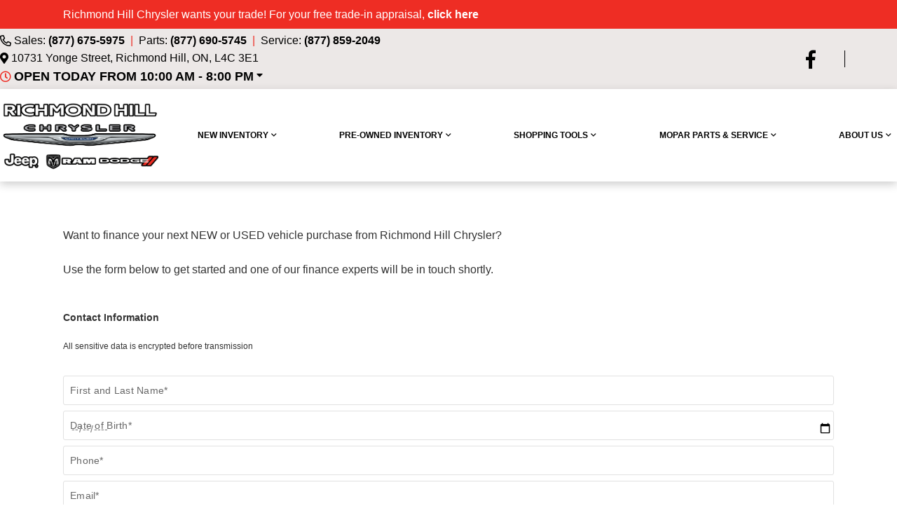

--- FILE ---
content_type: text/html; charset=utf-8
request_url: https://www.google.com/recaptcha/api2/anchor?ar=1&k=6LfL76YUAAAAAC18E_a_gGs2qf0ON_kX21Kvha4n&co=aHR0cHM6Ly93d3cucmljaG1vbmRoaWxsY2hyeXNsZXIuY29tOjQ0Mw..&hl=en&v=PoyoqOPhxBO7pBk68S4YbpHZ&size=invisible&anchor-ms=20000&execute-ms=30000&cb=uj8aut2edfvm
body_size: 48965
content:
<!DOCTYPE HTML><html dir="ltr" lang="en"><head><meta http-equiv="Content-Type" content="text/html; charset=UTF-8">
<meta http-equiv="X-UA-Compatible" content="IE=edge">
<title>reCAPTCHA</title>
<style type="text/css">
/* cyrillic-ext */
@font-face {
  font-family: 'Roboto';
  font-style: normal;
  font-weight: 400;
  font-stretch: 100%;
  src: url(//fonts.gstatic.com/s/roboto/v48/KFO7CnqEu92Fr1ME7kSn66aGLdTylUAMa3GUBHMdazTgWw.woff2) format('woff2');
  unicode-range: U+0460-052F, U+1C80-1C8A, U+20B4, U+2DE0-2DFF, U+A640-A69F, U+FE2E-FE2F;
}
/* cyrillic */
@font-face {
  font-family: 'Roboto';
  font-style: normal;
  font-weight: 400;
  font-stretch: 100%;
  src: url(//fonts.gstatic.com/s/roboto/v48/KFO7CnqEu92Fr1ME7kSn66aGLdTylUAMa3iUBHMdazTgWw.woff2) format('woff2');
  unicode-range: U+0301, U+0400-045F, U+0490-0491, U+04B0-04B1, U+2116;
}
/* greek-ext */
@font-face {
  font-family: 'Roboto';
  font-style: normal;
  font-weight: 400;
  font-stretch: 100%;
  src: url(//fonts.gstatic.com/s/roboto/v48/KFO7CnqEu92Fr1ME7kSn66aGLdTylUAMa3CUBHMdazTgWw.woff2) format('woff2');
  unicode-range: U+1F00-1FFF;
}
/* greek */
@font-face {
  font-family: 'Roboto';
  font-style: normal;
  font-weight: 400;
  font-stretch: 100%;
  src: url(//fonts.gstatic.com/s/roboto/v48/KFO7CnqEu92Fr1ME7kSn66aGLdTylUAMa3-UBHMdazTgWw.woff2) format('woff2');
  unicode-range: U+0370-0377, U+037A-037F, U+0384-038A, U+038C, U+038E-03A1, U+03A3-03FF;
}
/* math */
@font-face {
  font-family: 'Roboto';
  font-style: normal;
  font-weight: 400;
  font-stretch: 100%;
  src: url(//fonts.gstatic.com/s/roboto/v48/KFO7CnqEu92Fr1ME7kSn66aGLdTylUAMawCUBHMdazTgWw.woff2) format('woff2');
  unicode-range: U+0302-0303, U+0305, U+0307-0308, U+0310, U+0312, U+0315, U+031A, U+0326-0327, U+032C, U+032F-0330, U+0332-0333, U+0338, U+033A, U+0346, U+034D, U+0391-03A1, U+03A3-03A9, U+03B1-03C9, U+03D1, U+03D5-03D6, U+03F0-03F1, U+03F4-03F5, U+2016-2017, U+2034-2038, U+203C, U+2040, U+2043, U+2047, U+2050, U+2057, U+205F, U+2070-2071, U+2074-208E, U+2090-209C, U+20D0-20DC, U+20E1, U+20E5-20EF, U+2100-2112, U+2114-2115, U+2117-2121, U+2123-214F, U+2190, U+2192, U+2194-21AE, U+21B0-21E5, U+21F1-21F2, U+21F4-2211, U+2213-2214, U+2216-22FF, U+2308-230B, U+2310, U+2319, U+231C-2321, U+2336-237A, U+237C, U+2395, U+239B-23B7, U+23D0, U+23DC-23E1, U+2474-2475, U+25AF, U+25B3, U+25B7, U+25BD, U+25C1, U+25CA, U+25CC, U+25FB, U+266D-266F, U+27C0-27FF, U+2900-2AFF, U+2B0E-2B11, U+2B30-2B4C, U+2BFE, U+3030, U+FF5B, U+FF5D, U+1D400-1D7FF, U+1EE00-1EEFF;
}
/* symbols */
@font-face {
  font-family: 'Roboto';
  font-style: normal;
  font-weight: 400;
  font-stretch: 100%;
  src: url(//fonts.gstatic.com/s/roboto/v48/KFO7CnqEu92Fr1ME7kSn66aGLdTylUAMaxKUBHMdazTgWw.woff2) format('woff2');
  unicode-range: U+0001-000C, U+000E-001F, U+007F-009F, U+20DD-20E0, U+20E2-20E4, U+2150-218F, U+2190, U+2192, U+2194-2199, U+21AF, U+21E6-21F0, U+21F3, U+2218-2219, U+2299, U+22C4-22C6, U+2300-243F, U+2440-244A, U+2460-24FF, U+25A0-27BF, U+2800-28FF, U+2921-2922, U+2981, U+29BF, U+29EB, U+2B00-2BFF, U+4DC0-4DFF, U+FFF9-FFFB, U+10140-1018E, U+10190-1019C, U+101A0, U+101D0-101FD, U+102E0-102FB, U+10E60-10E7E, U+1D2C0-1D2D3, U+1D2E0-1D37F, U+1F000-1F0FF, U+1F100-1F1AD, U+1F1E6-1F1FF, U+1F30D-1F30F, U+1F315, U+1F31C, U+1F31E, U+1F320-1F32C, U+1F336, U+1F378, U+1F37D, U+1F382, U+1F393-1F39F, U+1F3A7-1F3A8, U+1F3AC-1F3AF, U+1F3C2, U+1F3C4-1F3C6, U+1F3CA-1F3CE, U+1F3D4-1F3E0, U+1F3ED, U+1F3F1-1F3F3, U+1F3F5-1F3F7, U+1F408, U+1F415, U+1F41F, U+1F426, U+1F43F, U+1F441-1F442, U+1F444, U+1F446-1F449, U+1F44C-1F44E, U+1F453, U+1F46A, U+1F47D, U+1F4A3, U+1F4B0, U+1F4B3, U+1F4B9, U+1F4BB, U+1F4BF, U+1F4C8-1F4CB, U+1F4D6, U+1F4DA, U+1F4DF, U+1F4E3-1F4E6, U+1F4EA-1F4ED, U+1F4F7, U+1F4F9-1F4FB, U+1F4FD-1F4FE, U+1F503, U+1F507-1F50B, U+1F50D, U+1F512-1F513, U+1F53E-1F54A, U+1F54F-1F5FA, U+1F610, U+1F650-1F67F, U+1F687, U+1F68D, U+1F691, U+1F694, U+1F698, U+1F6AD, U+1F6B2, U+1F6B9-1F6BA, U+1F6BC, U+1F6C6-1F6CF, U+1F6D3-1F6D7, U+1F6E0-1F6EA, U+1F6F0-1F6F3, U+1F6F7-1F6FC, U+1F700-1F7FF, U+1F800-1F80B, U+1F810-1F847, U+1F850-1F859, U+1F860-1F887, U+1F890-1F8AD, U+1F8B0-1F8BB, U+1F8C0-1F8C1, U+1F900-1F90B, U+1F93B, U+1F946, U+1F984, U+1F996, U+1F9E9, U+1FA00-1FA6F, U+1FA70-1FA7C, U+1FA80-1FA89, U+1FA8F-1FAC6, U+1FACE-1FADC, U+1FADF-1FAE9, U+1FAF0-1FAF8, U+1FB00-1FBFF;
}
/* vietnamese */
@font-face {
  font-family: 'Roboto';
  font-style: normal;
  font-weight: 400;
  font-stretch: 100%;
  src: url(//fonts.gstatic.com/s/roboto/v48/KFO7CnqEu92Fr1ME7kSn66aGLdTylUAMa3OUBHMdazTgWw.woff2) format('woff2');
  unicode-range: U+0102-0103, U+0110-0111, U+0128-0129, U+0168-0169, U+01A0-01A1, U+01AF-01B0, U+0300-0301, U+0303-0304, U+0308-0309, U+0323, U+0329, U+1EA0-1EF9, U+20AB;
}
/* latin-ext */
@font-face {
  font-family: 'Roboto';
  font-style: normal;
  font-weight: 400;
  font-stretch: 100%;
  src: url(//fonts.gstatic.com/s/roboto/v48/KFO7CnqEu92Fr1ME7kSn66aGLdTylUAMa3KUBHMdazTgWw.woff2) format('woff2');
  unicode-range: U+0100-02BA, U+02BD-02C5, U+02C7-02CC, U+02CE-02D7, U+02DD-02FF, U+0304, U+0308, U+0329, U+1D00-1DBF, U+1E00-1E9F, U+1EF2-1EFF, U+2020, U+20A0-20AB, U+20AD-20C0, U+2113, U+2C60-2C7F, U+A720-A7FF;
}
/* latin */
@font-face {
  font-family: 'Roboto';
  font-style: normal;
  font-weight: 400;
  font-stretch: 100%;
  src: url(//fonts.gstatic.com/s/roboto/v48/KFO7CnqEu92Fr1ME7kSn66aGLdTylUAMa3yUBHMdazQ.woff2) format('woff2');
  unicode-range: U+0000-00FF, U+0131, U+0152-0153, U+02BB-02BC, U+02C6, U+02DA, U+02DC, U+0304, U+0308, U+0329, U+2000-206F, U+20AC, U+2122, U+2191, U+2193, U+2212, U+2215, U+FEFF, U+FFFD;
}
/* cyrillic-ext */
@font-face {
  font-family: 'Roboto';
  font-style: normal;
  font-weight: 500;
  font-stretch: 100%;
  src: url(//fonts.gstatic.com/s/roboto/v48/KFO7CnqEu92Fr1ME7kSn66aGLdTylUAMa3GUBHMdazTgWw.woff2) format('woff2');
  unicode-range: U+0460-052F, U+1C80-1C8A, U+20B4, U+2DE0-2DFF, U+A640-A69F, U+FE2E-FE2F;
}
/* cyrillic */
@font-face {
  font-family: 'Roboto';
  font-style: normal;
  font-weight: 500;
  font-stretch: 100%;
  src: url(//fonts.gstatic.com/s/roboto/v48/KFO7CnqEu92Fr1ME7kSn66aGLdTylUAMa3iUBHMdazTgWw.woff2) format('woff2');
  unicode-range: U+0301, U+0400-045F, U+0490-0491, U+04B0-04B1, U+2116;
}
/* greek-ext */
@font-face {
  font-family: 'Roboto';
  font-style: normal;
  font-weight: 500;
  font-stretch: 100%;
  src: url(//fonts.gstatic.com/s/roboto/v48/KFO7CnqEu92Fr1ME7kSn66aGLdTylUAMa3CUBHMdazTgWw.woff2) format('woff2');
  unicode-range: U+1F00-1FFF;
}
/* greek */
@font-face {
  font-family: 'Roboto';
  font-style: normal;
  font-weight: 500;
  font-stretch: 100%;
  src: url(//fonts.gstatic.com/s/roboto/v48/KFO7CnqEu92Fr1ME7kSn66aGLdTylUAMa3-UBHMdazTgWw.woff2) format('woff2');
  unicode-range: U+0370-0377, U+037A-037F, U+0384-038A, U+038C, U+038E-03A1, U+03A3-03FF;
}
/* math */
@font-face {
  font-family: 'Roboto';
  font-style: normal;
  font-weight: 500;
  font-stretch: 100%;
  src: url(//fonts.gstatic.com/s/roboto/v48/KFO7CnqEu92Fr1ME7kSn66aGLdTylUAMawCUBHMdazTgWw.woff2) format('woff2');
  unicode-range: U+0302-0303, U+0305, U+0307-0308, U+0310, U+0312, U+0315, U+031A, U+0326-0327, U+032C, U+032F-0330, U+0332-0333, U+0338, U+033A, U+0346, U+034D, U+0391-03A1, U+03A3-03A9, U+03B1-03C9, U+03D1, U+03D5-03D6, U+03F0-03F1, U+03F4-03F5, U+2016-2017, U+2034-2038, U+203C, U+2040, U+2043, U+2047, U+2050, U+2057, U+205F, U+2070-2071, U+2074-208E, U+2090-209C, U+20D0-20DC, U+20E1, U+20E5-20EF, U+2100-2112, U+2114-2115, U+2117-2121, U+2123-214F, U+2190, U+2192, U+2194-21AE, U+21B0-21E5, U+21F1-21F2, U+21F4-2211, U+2213-2214, U+2216-22FF, U+2308-230B, U+2310, U+2319, U+231C-2321, U+2336-237A, U+237C, U+2395, U+239B-23B7, U+23D0, U+23DC-23E1, U+2474-2475, U+25AF, U+25B3, U+25B7, U+25BD, U+25C1, U+25CA, U+25CC, U+25FB, U+266D-266F, U+27C0-27FF, U+2900-2AFF, U+2B0E-2B11, U+2B30-2B4C, U+2BFE, U+3030, U+FF5B, U+FF5D, U+1D400-1D7FF, U+1EE00-1EEFF;
}
/* symbols */
@font-face {
  font-family: 'Roboto';
  font-style: normal;
  font-weight: 500;
  font-stretch: 100%;
  src: url(//fonts.gstatic.com/s/roboto/v48/KFO7CnqEu92Fr1ME7kSn66aGLdTylUAMaxKUBHMdazTgWw.woff2) format('woff2');
  unicode-range: U+0001-000C, U+000E-001F, U+007F-009F, U+20DD-20E0, U+20E2-20E4, U+2150-218F, U+2190, U+2192, U+2194-2199, U+21AF, U+21E6-21F0, U+21F3, U+2218-2219, U+2299, U+22C4-22C6, U+2300-243F, U+2440-244A, U+2460-24FF, U+25A0-27BF, U+2800-28FF, U+2921-2922, U+2981, U+29BF, U+29EB, U+2B00-2BFF, U+4DC0-4DFF, U+FFF9-FFFB, U+10140-1018E, U+10190-1019C, U+101A0, U+101D0-101FD, U+102E0-102FB, U+10E60-10E7E, U+1D2C0-1D2D3, U+1D2E0-1D37F, U+1F000-1F0FF, U+1F100-1F1AD, U+1F1E6-1F1FF, U+1F30D-1F30F, U+1F315, U+1F31C, U+1F31E, U+1F320-1F32C, U+1F336, U+1F378, U+1F37D, U+1F382, U+1F393-1F39F, U+1F3A7-1F3A8, U+1F3AC-1F3AF, U+1F3C2, U+1F3C4-1F3C6, U+1F3CA-1F3CE, U+1F3D4-1F3E0, U+1F3ED, U+1F3F1-1F3F3, U+1F3F5-1F3F7, U+1F408, U+1F415, U+1F41F, U+1F426, U+1F43F, U+1F441-1F442, U+1F444, U+1F446-1F449, U+1F44C-1F44E, U+1F453, U+1F46A, U+1F47D, U+1F4A3, U+1F4B0, U+1F4B3, U+1F4B9, U+1F4BB, U+1F4BF, U+1F4C8-1F4CB, U+1F4D6, U+1F4DA, U+1F4DF, U+1F4E3-1F4E6, U+1F4EA-1F4ED, U+1F4F7, U+1F4F9-1F4FB, U+1F4FD-1F4FE, U+1F503, U+1F507-1F50B, U+1F50D, U+1F512-1F513, U+1F53E-1F54A, U+1F54F-1F5FA, U+1F610, U+1F650-1F67F, U+1F687, U+1F68D, U+1F691, U+1F694, U+1F698, U+1F6AD, U+1F6B2, U+1F6B9-1F6BA, U+1F6BC, U+1F6C6-1F6CF, U+1F6D3-1F6D7, U+1F6E0-1F6EA, U+1F6F0-1F6F3, U+1F6F7-1F6FC, U+1F700-1F7FF, U+1F800-1F80B, U+1F810-1F847, U+1F850-1F859, U+1F860-1F887, U+1F890-1F8AD, U+1F8B0-1F8BB, U+1F8C0-1F8C1, U+1F900-1F90B, U+1F93B, U+1F946, U+1F984, U+1F996, U+1F9E9, U+1FA00-1FA6F, U+1FA70-1FA7C, U+1FA80-1FA89, U+1FA8F-1FAC6, U+1FACE-1FADC, U+1FADF-1FAE9, U+1FAF0-1FAF8, U+1FB00-1FBFF;
}
/* vietnamese */
@font-face {
  font-family: 'Roboto';
  font-style: normal;
  font-weight: 500;
  font-stretch: 100%;
  src: url(//fonts.gstatic.com/s/roboto/v48/KFO7CnqEu92Fr1ME7kSn66aGLdTylUAMa3OUBHMdazTgWw.woff2) format('woff2');
  unicode-range: U+0102-0103, U+0110-0111, U+0128-0129, U+0168-0169, U+01A0-01A1, U+01AF-01B0, U+0300-0301, U+0303-0304, U+0308-0309, U+0323, U+0329, U+1EA0-1EF9, U+20AB;
}
/* latin-ext */
@font-face {
  font-family: 'Roboto';
  font-style: normal;
  font-weight: 500;
  font-stretch: 100%;
  src: url(//fonts.gstatic.com/s/roboto/v48/KFO7CnqEu92Fr1ME7kSn66aGLdTylUAMa3KUBHMdazTgWw.woff2) format('woff2');
  unicode-range: U+0100-02BA, U+02BD-02C5, U+02C7-02CC, U+02CE-02D7, U+02DD-02FF, U+0304, U+0308, U+0329, U+1D00-1DBF, U+1E00-1E9F, U+1EF2-1EFF, U+2020, U+20A0-20AB, U+20AD-20C0, U+2113, U+2C60-2C7F, U+A720-A7FF;
}
/* latin */
@font-face {
  font-family: 'Roboto';
  font-style: normal;
  font-weight: 500;
  font-stretch: 100%;
  src: url(//fonts.gstatic.com/s/roboto/v48/KFO7CnqEu92Fr1ME7kSn66aGLdTylUAMa3yUBHMdazQ.woff2) format('woff2');
  unicode-range: U+0000-00FF, U+0131, U+0152-0153, U+02BB-02BC, U+02C6, U+02DA, U+02DC, U+0304, U+0308, U+0329, U+2000-206F, U+20AC, U+2122, U+2191, U+2193, U+2212, U+2215, U+FEFF, U+FFFD;
}
/* cyrillic-ext */
@font-face {
  font-family: 'Roboto';
  font-style: normal;
  font-weight: 900;
  font-stretch: 100%;
  src: url(//fonts.gstatic.com/s/roboto/v48/KFO7CnqEu92Fr1ME7kSn66aGLdTylUAMa3GUBHMdazTgWw.woff2) format('woff2');
  unicode-range: U+0460-052F, U+1C80-1C8A, U+20B4, U+2DE0-2DFF, U+A640-A69F, U+FE2E-FE2F;
}
/* cyrillic */
@font-face {
  font-family: 'Roboto';
  font-style: normal;
  font-weight: 900;
  font-stretch: 100%;
  src: url(//fonts.gstatic.com/s/roboto/v48/KFO7CnqEu92Fr1ME7kSn66aGLdTylUAMa3iUBHMdazTgWw.woff2) format('woff2');
  unicode-range: U+0301, U+0400-045F, U+0490-0491, U+04B0-04B1, U+2116;
}
/* greek-ext */
@font-face {
  font-family: 'Roboto';
  font-style: normal;
  font-weight: 900;
  font-stretch: 100%;
  src: url(//fonts.gstatic.com/s/roboto/v48/KFO7CnqEu92Fr1ME7kSn66aGLdTylUAMa3CUBHMdazTgWw.woff2) format('woff2');
  unicode-range: U+1F00-1FFF;
}
/* greek */
@font-face {
  font-family: 'Roboto';
  font-style: normal;
  font-weight: 900;
  font-stretch: 100%;
  src: url(//fonts.gstatic.com/s/roboto/v48/KFO7CnqEu92Fr1ME7kSn66aGLdTylUAMa3-UBHMdazTgWw.woff2) format('woff2');
  unicode-range: U+0370-0377, U+037A-037F, U+0384-038A, U+038C, U+038E-03A1, U+03A3-03FF;
}
/* math */
@font-face {
  font-family: 'Roboto';
  font-style: normal;
  font-weight: 900;
  font-stretch: 100%;
  src: url(//fonts.gstatic.com/s/roboto/v48/KFO7CnqEu92Fr1ME7kSn66aGLdTylUAMawCUBHMdazTgWw.woff2) format('woff2');
  unicode-range: U+0302-0303, U+0305, U+0307-0308, U+0310, U+0312, U+0315, U+031A, U+0326-0327, U+032C, U+032F-0330, U+0332-0333, U+0338, U+033A, U+0346, U+034D, U+0391-03A1, U+03A3-03A9, U+03B1-03C9, U+03D1, U+03D5-03D6, U+03F0-03F1, U+03F4-03F5, U+2016-2017, U+2034-2038, U+203C, U+2040, U+2043, U+2047, U+2050, U+2057, U+205F, U+2070-2071, U+2074-208E, U+2090-209C, U+20D0-20DC, U+20E1, U+20E5-20EF, U+2100-2112, U+2114-2115, U+2117-2121, U+2123-214F, U+2190, U+2192, U+2194-21AE, U+21B0-21E5, U+21F1-21F2, U+21F4-2211, U+2213-2214, U+2216-22FF, U+2308-230B, U+2310, U+2319, U+231C-2321, U+2336-237A, U+237C, U+2395, U+239B-23B7, U+23D0, U+23DC-23E1, U+2474-2475, U+25AF, U+25B3, U+25B7, U+25BD, U+25C1, U+25CA, U+25CC, U+25FB, U+266D-266F, U+27C0-27FF, U+2900-2AFF, U+2B0E-2B11, U+2B30-2B4C, U+2BFE, U+3030, U+FF5B, U+FF5D, U+1D400-1D7FF, U+1EE00-1EEFF;
}
/* symbols */
@font-face {
  font-family: 'Roboto';
  font-style: normal;
  font-weight: 900;
  font-stretch: 100%;
  src: url(//fonts.gstatic.com/s/roboto/v48/KFO7CnqEu92Fr1ME7kSn66aGLdTylUAMaxKUBHMdazTgWw.woff2) format('woff2');
  unicode-range: U+0001-000C, U+000E-001F, U+007F-009F, U+20DD-20E0, U+20E2-20E4, U+2150-218F, U+2190, U+2192, U+2194-2199, U+21AF, U+21E6-21F0, U+21F3, U+2218-2219, U+2299, U+22C4-22C6, U+2300-243F, U+2440-244A, U+2460-24FF, U+25A0-27BF, U+2800-28FF, U+2921-2922, U+2981, U+29BF, U+29EB, U+2B00-2BFF, U+4DC0-4DFF, U+FFF9-FFFB, U+10140-1018E, U+10190-1019C, U+101A0, U+101D0-101FD, U+102E0-102FB, U+10E60-10E7E, U+1D2C0-1D2D3, U+1D2E0-1D37F, U+1F000-1F0FF, U+1F100-1F1AD, U+1F1E6-1F1FF, U+1F30D-1F30F, U+1F315, U+1F31C, U+1F31E, U+1F320-1F32C, U+1F336, U+1F378, U+1F37D, U+1F382, U+1F393-1F39F, U+1F3A7-1F3A8, U+1F3AC-1F3AF, U+1F3C2, U+1F3C4-1F3C6, U+1F3CA-1F3CE, U+1F3D4-1F3E0, U+1F3ED, U+1F3F1-1F3F3, U+1F3F5-1F3F7, U+1F408, U+1F415, U+1F41F, U+1F426, U+1F43F, U+1F441-1F442, U+1F444, U+1F446-1F449, U+1F44C-1F44E, U+1F453, U+1F46A, U+1F47D, U+1F4A3, U+1F4B0, U+1F4B3, U+1F4B9, U+1F4BB, U+1F4BF, U+1F4C8-1F4CB, U+1F4D6, U+1F4DA, U+1F4DF, U+1F4E3-1F4E6, U+1F4EA-1F4ED, U+1F4F7, U+1F4F9-1F4FB, U+1F4FD-1F4FE, U+1F503, U+1F507-1F50B, U+1F50D, U+1F512-1F513, U+1F53E-1F54A, U+1F54F-1F5FA, U+1F610, U+1F650-1F67F, U+1F687, U+1F68D, U+1F691, U+1F694, U+1F698, U+1F6AD, U+1F6B2, U+1F6B9-1F6BA, U+1F6BC, U+1F6C6-1F6CF, U+1F6D3-1F6D7, U+1F6E0-1F6EA, U+1F6F0-1F6F3, U+1F6F7-1F6FC, U+1F700-1F7FF, U+1F800-1F80B, U+1F810-1F847, U+1F850-1F859, U+1F860-1F887, U+1F890-1F8AD, U+1F8B0-1F8BB, U+1F8C0-1F8C1, U+1F900-1F90B, U+1F93B, U+1F946, U+1F984, U+1F996, U+1F9E9, U+1FA00-1FA6F, U+1FA70-1FA7C, U+1FA80-1FA89, U+1FA8F-1FAC6, U+1FACE-1FADC, U+1FADF-1FAE9, U+1FAF0-1FAF8, U+1FB00-1FBFF;
}
/* vietnamese */
@font-face {
  font-family: 'Roboto';
  font-style: normal;
  font-weight: 900;
  font-stretch: 100%;
  src: url(//fonts.gstatic.com/s/roboto/v48/KFO7CnqEu92Fr1ME7kSn66aGLdTylUAMa3OUBHMdazTgWw.woff2) format('woff2');
  unicode-range: U+0102-0103, U+0110-0111, U+0128-0129, U+0168-0169, U+01A0-01A1, U+01AF-01B0, U+0300-0301, U+0303-0304, U+0308-0309, U+0323, U+0329, U+1EA0-1EF9, U+20AB;
}
/* latin-ext */
@font-face {
  font-family: 'Roboto';
  font-style: normal;
  font-weight: 900;
  font-stretch: 100%;
  src: url(//fonts.gstatic.com/s/roboto/v48/KFO7CnqEu92Fr1ME7kSn66aGLdTylUAMa3KUBHMdazTgWw.woff2) format('woff2');
  unicode-range: U+0100-02BA, U+02BD-02C5, U+02C7-02CC, U+02CE-02D7, U+02DD-02FF, U+0304, U+0308, U+0329, U+1D00-1DBF, U+1E00-1E9F, U+1EF2-1EFF, U+2020, U+20A0-20AB, U+20AD-20C0, U+2113, U+2C60-2C7F, U+A720-A7FF;
}
/* latin */
@font-face {
  font-family: 'Roboto';
  font-style: normal;
  font-weight: 900;
  font-stretch: 100%;
  src: url(//fonts.gstatic.com/s/roboto/v48/KFO7CnqEu92Fr1ME7kSn66aGLdTylUAMa3yUBHMdazQ.woff2) format('woff2');
  unicode-range: U+0000-00FF, U+0131, U+0152-0153, U+02BB-02BC, U+02C6, U+02DA, U+02DC, U+0304, U+0308, U+0329, U+2000-206F, U+20AC, U+2122, U+2191, U+2193, U+2212, U+2215, U+FEFF, U+FFFD;
}

</style>
<link rel="stylesheet" type="text/css" href="https://www.gstatic.com/recaptcha/releases/PoyoqOPhxBO7pBk68S4YbpHZ/styles__ltr.css">
<script nonce="owfTGbvWb2vxRifphXRR1g" type="text/javascript">window['__recaptcha_api'] = 'https://www.google.com/recaptcha/api2/';</script>
<script type="text/javascript" src="https://www.gstatic.com/recaptcha/releases/PoyoqOPhxBO7pBk68S4YbpHZ/recaptcha__en.js" nonce="owfTGbvWb2vxRifphXRR1g">
      
    </script></head>
<body><div id="rc-anchor-alert" class="rc-anchor-alert"></div>
<input type="hidden" id="recaptcha-token" value="[base64]">
<script type="text/javascript" nonce="owfTGbvWb2vxRifphXRR1g">
      recaptcha.anchor.Main.init("[\x22ainput\x22,[\x22bgdata\x22,\x22\x22,\[base64]/[base64]/[base64]/[base64]/[base64]/UltsKytdPUU6KEU8MjA0OD9SW2wrK109RT4+NnwxOTI6KChFJjY0NTEyKT09NTUyOTYmJk0rMTxjLmxlbmd0aCYmKGMuY2hhckNvZGVBdChNKzEpJjY0NTEyKT09NTYzMjA/[base64]/[base64]/[base64]/[base64]/[base64]/[base64]/[base64]\x22,\[base64]\\u003d\x22,\x22YMK1McKHwrfCo8KDOwrCoCVew7LDkcKHwqHDjcKMwpctw6w8wqTDkMOHw7rDkcKLN8KrXjDDrMKZEcKCb3/[base64]/CpxBJwqLDjA5IU8KYwq1gRsOHw4TDllnDsMOfwrXDullnNibDpcKWK1HDsVJHKQrDgsOmwoPDsMOrwrPCqAzCjMKEJhXClsKPwpopw6vDpm5Qw4UeEcKofsKjwrzDh8KiZk1Zw6XDhwYdWiJyX8KMw5pDZsOxwrPCiW/Dqwt8fMO0BhfCs8ONworDpsKJwqfDuUtjexgieA9nFsKAw7ZHTEHDuMKADcK9cSTCgx/ChSTCh8O0w4rCuifDjsKZwqPCoMODAMOXM8ObNlHCp1A9c8K2w63DssKywpHDicK/w6F9wqxxw4DDhcKbfMKKwp/CoU7CusKISnnDg8O0woQNJg7CgcK0MsO7J8Kzw6PCr8KuSgvCr3bCgsKfw5ktwoR3w5taVFsrKDNswpTCtx7DqgtadCpAw7QHYQAvJcO9N1tXw7YkLAoYwqYfT8KBfsKjbiXDhm3DhMKTw63DkG3CocOjAC42E1/Cq8Knw77DiMK2XcOHKsO4w7DCp2DDjsKEDGjCpsK8D8OCwp7DgsOdfhLChCXDsnnDuMOSf8OOdsOfe8OQwpclMMO5wr/CjcO+WzfCnBMxwrfCnGAxwpJUw5zDmcKAw6ILBcO2wpHDuHbDrm7DocKcMktaQ8Opw5LDiMKyCWVCw7bCk8KdwqVcL8Oww6TDrUhcw4PDiRc6wo/Dhyo2wpNHA8K2wroew5llbMOLe2jCnhFdd8KiwoTCkcOAw4jChMO1w6VoZi/[base64]/CnMKiDCbDk3rDvRt8fh7DosOCwqQRdBh8w6jCqVpywoLCi8KBAMO9wok4wotqwpR+wr1vwrfDpBjColnDhzvDsQTCohtVGcOFP8K0RnPDmBXCgS0KGcK4wpPCgMKuwqEdQcOmBsKUwqPCkcKFdWDDnMOrwpEZwr0fw5bCmMO6bW/ClcKrUsO5w7rChcKlwpI8woptLAPDpsK2Q0jCmBXCp2IkbFsqZsOzw4PCnHl/AGPDl8O3JMO8BsOjLiA+Z0wZHwzCjDHDksKewonCtcKnwoNTw43Dr0rCjCnChzPClcKXw7/[base64]/ECw9wrbDg8KuwqZawqtCw7rDi8Onwqwmw4tBwr/DgwjChyXCgcKBwprDhTzClTrDv8ObwppzwoZJwplqbMOLwo/CsxIEQMK3w5UfaMOnYsOra8KsQw5zAsKICcOAS2UkT29Gw61owoHDokkjT8O6GR8CwqxfZWnCmyjCtcOtw7lywpvClMKOwpjDoWDDiHwnwroLfcO0w45tw7LDg8KFOcOaw6fCoRI0w7EIFsKRw7I8RE0SwqjDisKtAsOPw7g5QT7Cv8OGd8Oxw7jCg8O/w79dWMKUwrXChMKMKMKicg3CucOCwq3CmyLCjzjCmcKIwpjClcO9ccObwpXCqsOxfFfCp0/DhwfDv8OywrlkwpfDuToCw7l1wox+OsKuwrDChiHDl8KFGcKGHAF0OcK4ICHCncOkEj1ECcKRAsKow6V+wr3CqRJ8PMORwoEkSAzDisKZw5jDscKWwp5Gw47CsUwSRcKfw65CVhTDj8KuRcKgwpbDtMOOQsOHQ8KMwodyYVRpwpnDlAggWsODwo/ClBk2VcKcwpRmwqQuDhYQwplPEBI8wphDwp8XXjhtwrjDn8OewrQ8wp1GLCjDqcObFyvDlMKlPcO1wqbDsg4PQ8KQwqVpwpE0w6FOwqkpAWPDuSzDg8KdNMOmw6k0TsKGwoXCosOhwpwSwo4Caj48wqXDlMOTLgZpcybCvMOgw4kbw4QeSlM/[base64]/GXsYYQjDqcKJA0HDljfCoMKYNcOpYUliwpl5W8KHwonCuDFlEsOBE8K3PGDCo8O4w5BVw7nDmT3DgsKjwqZdVh8GwonDisOpwqkrw7szJ8OvZxBDwqvDscKYHGvDkCDDpAhBUMKQw5NkGMK/[base64]/w6HDqzfCncKSwrc2ccOmw7IIwoVrwrjDiMOHw5nDjcOQH8ODLVUAF8KUOHAuT8KCw5bDmRzClcO1wr/CsMOnLjHCqQwYU8O7LQHCssOrIsOlfnnCpsOKBsOCQ8KqwqbDuyMtw6Ytw5/[base64]/[base64]/NBnDq8Krc2xWwppFfVrCl8KtVsO0wobDusO5w4bDqAt1w5zCl8O5w7VJw67CshDCvcOqwqzCo8Kmwq8MOzvCrWBvbMONX8KwRcKDMMOpc8OYw5BGFT3DucKsasOlXChaDsK7w6RRw4HCrMKzw70cw4TDqsK1w4/CjBAvCQNZQmhFGxDCh8OTw4XCgMKoRjBGIDHCgMKGCEF/[base64]/DsKOEzPDlMOxwr9NwonCuXTClVdAw7ckaSrDjcOAM8Olw5LCmTByRXZhGsK9JcK/PA/[base64]/woAkwrNidxTCqkvCpMO9OBZsOhEmLw7ClcKAwo14w5fCrsKIwqcDBTwlPkcWXsKlIMOfwodZVsKWw4Ewwo9Fw7nDqy/DljnChsKoaXMCw7TDsiIJw7/Ch8KFw78Qw69HDcKuwqMwPsKYw7o/w6nDh8OVWsKyw4/[base64]/DvMOFw7AyV8KOc8KZIMKkCw3CpRHDlQMPw6PCmsOJQCUQUj3DgwJuKW7DjcK2SW3CrT7Dn0fDpW0Lw75ISh3CrcO4WcK7w5zCnsK7w7vCrhI6IsKDGg/Dp8KHwqjCl3TCiSjCsMOQXcO9cMKFw7h7wqHCkxN/[base64]/w742w57DuH8fSDPDhcOHT8KlfsKFwpREI8O9enLCqnVtw6rCizXDoB49wqo+w7wXKB8yESDDmC3DmMO0Q8OaTTTDqsKBw5dLPjZKw5/CscKJRwzDqh86w57CjMKHwonCosKIXsKBU2ZhAy5RwpBTw6NgwpdHwpfCrmbDtm7DuQ9qw47DjFYVw711aGJ4w7/ClAPDrcKbFChMIFHCkHLCt8KwLwrCnsOmwoVXIwMJwrkfTsKNAcKhwpJOw40sRMOiUsKEwo9GwpLCr1HDmcKzwogobsOvw7BMPlnCoHBYDsOwU8KEC8OQRcKCYmDDtTrDu1DDlCfDhiHDnMO3w5R0wrhKwqbCl8KGwqPCqFx4wo4+A8KUwp7DusKSwo/CozAXZsKcfsKbw6coDQ7DhMOiwrIKSMKaFsOKaW7DlsKiwrFuKBAWWBXCmn7DlcOuJEHDoRxLwpHCuhrDqgDClMKOPE/DqEzChsOoZmMUwoE3w78EO8O4SEgJw6rCh3LDg8KhCWnDg0/CkmsFwofDh07DlMKhwr/Co2VKFcKkCsKvwqowF8K5w7EAC8K0wp7CugRaSyMmW3nDtQtHwo0ffFdBXzEBw74Vwp/[base64]/Dk8KgTyB9VsOKw6pGw5HCsWzDn8OYKMKRUAfCpknDgMKwJMOzK1IswrwTdsOuwo8BFMOeXBkvwojCtcORw6d4w7MpNnnDjkB/wobDpsK7w7PDmsK5w6sAOyXDrMOfIngvw47DvcKEBmwzFcOKw4jCmA/[base64]/XU3CvsKlI8OCAMKxNlzCr8K5K8KDRRbDkQfDjsOlEsKUw7l3woHCu8KKw7bDijBLO1HDnVgsw7fCmsKzd8O9wqjDiw7CncKqwrLDjsO2N2LDksOTKltgw7IdCybCu8O0w63DtMOdKF56w7kcw5bDnEdmw4IvUV/ChT1Ew6DDm0vCggHDnsKAexLDscO1wo3DlsKSw4wpXi4Nw59bF8OvMsO/BEPCscKLwqfCtMOGMcOEwqZ6NcOEwoXClsKNw7p0EsK7f8KZdBfCi8KQwqcIwqJ1wr7DrF3CucOpw6vCrCjDvsKywo/[base64]/CvX3Dg8OOXcOcw7cnZy3Cl8KTRRs4wp16wpLCicKqw4vCpsKrdcKgw4JUYGbCmcOmX8K/PsO/SMOWw7zCknTClcOGw5rCiQlKEGssw6VSZ1fCk8K2VFI2A38fwrcFw7jCoMKhHD/CusKpCXTCusKFw73CgUjCgsKORsK9L8KowqdHwqcrw7HDkHjCmXHCs8OVw7JbVTIrMcK2w5/DhXbDs8KEOh/[base64]/CjHHCn8KQw5PDunFgGMKCYQvDlFXDlhHDrgfDuDXDksKiw7HDvS15wo0eO8OCwq/[base64]/CnGbCqwHCl2vDnSTCo8OfOWtxw7LDt8KgCknCkMKgXcO4wrhmwrHDtcOJwpTCpcOKw4PDjsO2EMKMXXXDqMOEVnYOw4XDpRbDlcKBIsOmw7F+woHCq8OXw4spwq7CiTAUPMODw4cCA0UMbmULaE0yRsOiw55bbyfDoEDCswAHGH/Cg8O/w4ZOU3FswpIBfUJhChB9w7gnw5kIwos3wrjCuxzDqkTCtAjCvj7DslE/[base64]/[base64]/ClcOFB2QuSWhSIkBdTmnDliM/DcOAcsKvwqnDtcKqbRB2AsOCFzl+asKVw6PDoz1hwqdsUCvClHJpQF/DgsKOw4fDo8KFPgvChlFPPR3CnGvDj8KeNA7ChE4YwrjCg8K6w6/DnTfDrGo9w4bCqsOZwroEw73CjMOfYsOYSsKrw5vCjsOLOWozAmzCvMOJYcONwrIQZcKIAUPCqMOjHsO/NAbDmwrCu8OYw7DDhTPDl8KBUsOZw7fCjGEyCTbDqnMswrvCr8OafcOTFsKOWsKcwr3DoFXDlsKDwr/CrcKcYjFew4jDmMKSwqzCkRQoTcOvw6nDohBRwr7DvsKJw6LDqcONwpnDscONMcOCwojCgn7DsWLDnTo7w5Rdw5fCtkMtwp/[base64]/DgsOew5nDk8KYBCEsw5oKcjXDr0HDkcO3UMKsw6rDvT3Dn8KYwq9owqIkwqJgw6Jrwr/CpyJCw6kZQQV8wrjDicKuw7bCtcK+wpjCh8KFw4ESXU0KdMKhw7A/VU9HPDtUOUPDjsOywrcYTsKTw64sZcKwWU/DlzzDmMKrw7/Dl1MYwqXCkwVBBsKxw73DjVEPMMOtWE/Dk8K9w7LDo8K5GsObWcOBwoTDkzjDhyUmNmPDqsO6K8KWwqrDom7DmsKgwrJow7XCsGrCiFXCo8OZXcOww6cUdMOrw77DkcOdw6Z/wrXDn0LDriVWSjpsOHoeU8Oyd2bCvifDqMOUwobDgsOjw7kIw5fCsQlJwoFcwqDDssKvag0cJ8KiecKDUcOSwqXDjsODw6bClyHDsQx/[base64]/DvUgkwo0Xb1nDnwQgw5lUDUPDmCzDpHHChwVueH02H8Kjw7lfAsKtPTfDp8Otwr3DvsOpBMOYYsKDwrXDrTrDhcOOQTIAw4fDkwTDmcKJPMOvBcKZwrfDrsOaN8OQwrnDgMO7c8OBwrrDrcKYwpnDoMOQfywDw4/[base64]/[base64]/CqgseIsKGw73ChCDDq8KEwoccKinCpkrCvsO/wqpQAgR2wo0OQGrCvAjCgcOrUQMwwpPDoTANTEUYW2kQYC7DgBFtwoIxw5llAcKyw5Z6XMOVWMKFwqxWw4ptXyN8w5rDnG1Mw659JMOtw5oMwofDsnfCoXdZW8Osw4cRwrpDVcOkwqnDnQnCkCjClsK4wrzDkVJHHi1Kwq7DgSEZw43Cgz/CuF3Ct3cDwqUDYMKMw7N8wpV4w4RnBMK/w7DDh8Kgw5ZMC0jDjMOxMA0ZAMKDdcObKQXDrsOiKMKPEDFxeMKJVGXCnsO4w5vDk8O1HwDDv8Odw7fDtMOoCCo9wpHChUrCvmwxw5k6B8K0w5A8wrMXRMKvworCmFfCuQQ8wqLCssKLATTDgcOEw6MVDsO5NwbDj0DDi8O/w4jDli/CocKfXxbDpR/DqxVgXMKnw6JPw4Jrw605wqdWwrM8QVJrJn5odMKow4zDicKyWgvCsEjCs8OUw6dtwqHCpcKlBiXCn1tCI8KZIsOIWy7DsyIeA8OsNDTCg2LDkWkqwqpORVDDng1nw4cYRGPDlHrDpcOAdhvCpGLDo2/Dh8OzBVISTzA7wrJ6wrg0wrUjOiZ1w5zCgcKaw5XDozgowpo/[base64]/TcONYk/[base64]/[base64]/DsMKVwpxSNMKgeMOHOHXCg8K1PXwXwpxUAAUlQGDCo8KnwqcJSVEeM8KVwq/CknHDn8Kaw65nw5cbwqzDpMKvXXQ5f8KwBATCqmzDhMO2w6kCF0LCs8KEa3DDpsK3w4Usw6tuwp0EB33DqcOgOsKOBMOtVFhiwpnDoX5CKS3Cv1w+K8KhLxd3wo7CjMKHH2fDrsKvOMKfwprCpcOhLsOzwoUVwqfDk8KdAsOiw5XCrsKSbsOvPXTDih/CrxQ9CcKEw7/DoMOxw5Bew4UuAsKSw5VEITrDnCJKHsO5OsKyVTspw6IzesOvbcK8wo7CscKTwphocAvCscOxw73CvxbDoDjDmsOqDMKawp/[base64]/[base64]/CjsKYw7PDvhPDv8KPwqjDpAFWwqZFwrcSw75bw6UYasO0X0nDsmDCmMOWCFPCnMKfwp7DucOROw1qw7jDoQRiVirDm0vCu1JhwqlxwpDDscOSAjMEwrwuZMKCHh7DvnAbdMK6wo3DkinCrsKjwoQOXS/[base64]/CsKAw4YPwqo2UHzDscOFwqwUwqPDhgk5woN9YcK1w4XDvcKUZsK4E2LDosKIwo/DsiR6DGMywogAJsK+HcKAZSLCu8O1w4XDrsOLGMOFJmYmOxgbwoTCpXtDw6PCpwHDgWA3wqnCgMOqw67DlTvDqsKuK09MN8O0w6DDpH1swqHDnMO4wozDrsOICGjDkW0bNH8fQg3DgXzCoWjDlEA/wqsQw4bDn8OiX2Iew7bDnsOzw5c6RxPDocK9XsKoacKvA8Kfwr8gEGRgw7Viw5XDqnnDvcKvcMKCw4vDjsKyw7TCjlJxV1Utw45YJsOMw6YuIQTDvTDCh8OQw7PDkcKSw5jCmcKHF3rDksK/wrPCoVPCscObJkvCs8Ogw7TDs1LCjRYQwpcFw5HDlsO3XT5tPWbCuMOwwpDCtcKSY8OYecO5AsK2WsKZMMO+WRrCkghWe8KBw5zDmsOOwoLCt2Q5EcKSwobDt8ORGEg4wqLCnMKgMnjCgWkLcCHChzgMcsODVR/[base64]/DnEfCisO5wpVdwqvCgDzDn8O8w7bCj8OySgZhwq7Cj8OdTsOaw4vDtyfCmlXCssKvw4nDlMK9DGXDpGnChA7DnMKmJcKCekxJJkIxw43DvgF/w5/[base64]/Dk8KfGwPCh8KDwo5BwpNowo3Dr8ORQ3VVFcO7ZHnCkW5jLcK+CVTCj8KOwqZERyrCgUnCminCvzLDljQ1w5x8w7fCq2bCiRxHdMO4WDkFw4HCqMKxLHDCgTfCh8O8wqAew6E/[base64]/DocOuQMOWQSUXQcOeMhcMwq7CgsK0IMOrw74GIMOpBkU5F1VewqYdP8Kyw4rDjXDCghrDtQwhwqTCo8OZw5/[base64]/w4pdFMOAGSXDnsKqwonDrMKJw6VQQUBeI0Yfw5DCvV1kw4cHbyLDnhvDqcOWKcO4w5PCqjRNVBrDnV/DshjDtMOZSMOsw6PDrgDDqjfDusOrMW4mZ8KGPsKfayZkMQAMwpvCjmRQwovCjsKTwrUlw47CgMKSwrA5OVMQB8Ohw7LCqz1eG8OZZ2wnZiQZw4oACMOXwq/CsDhjIxQpFcOIwpsiwr4YwrXCrsObw5EqasOhfcOFKhPDqsKOw7pFacO7BiJ9IMO/JCjDjTgTwroPKcOHN8OEwrxsYx8VUsK5Bi7DtEJxfyPDimvCmQ4wU8OnwqbDrsKkfi1DwrEVwoNPw4d1SD8two0Nwp/CnAPDgMKsHUE1FMOKDDgmw5AAfnwSCSYEW18gFMKnZcOjRsO3XS3ClgjDpHV+wqYgVikMwp/[base64]/[base64]/DhMO5w4rDpE3DtMOlIFDCgBjCpMKbCMKJDUfCkMOJFsOfw7hmK0FRMcKTwpF8w5PChDonwqTCj8KzFcKnwrBFw60cJcKIJzzCl8KeesKXZTd/[base64]/CjcOwacOET3AxJVw6w75VNg/DjWU0w4HDuGzChE5gFDXDoj7Dr8Ovw70Zw4jDgsK5LcO5ZSN1XsO1w7IxNF7Ci8KoOcKLw5DCtw5Ib8O/w7I8PMKUw7oYRy5zwq93w6bDhWB+eMKzw5bDscO9eMKOw7Z/woh3woIgw75mGjwLwonDt8OyVizCsxEnTcOVNsO9NMOiw5YRCjrDrcOmw4zDtMKGw4jCoSTCkA3DmkXDmEPCvBTCqcOiworCq0rClntxQcKKwrTDuzbCtFzCv2AHw7UZwpHDrcKJw4PDixoiccOKw5/DkcKrV8KJwpjDiMKmw6LCtQdZw6xlwqQ0w7l2w6nCgmJ0w7YqIAPDv8KbN27Dn1zDgMO9JMOgw7NBw7weMcOIwoHDusONVFDCriRpFh/Dn0VswrJhwp3Dh2A4XU7CqXBgM8KwTXhPw5pRChJNwrHDl8KPF0t5wpBtwoRJwrgzFMO0EcO3w7jCnsKhwprCrsOgw4dlwqrCjCZMwo3DniLCncKJCRnCpFDDssOtBsK2Jms/w7sTw6x/eGPCgS5lwoY1w6NNLE0kSMO/[base64]/DllTDnMO3wp4awp1MN1bCqsKed33CosOgwqXCpMKIXwdbE8KQwp7DgEMeVk1iwokuHjDDtnXCs3oAT8O4wqAawqbCui7DsFLCpWbDtU7CmnTDocKtdsOPODwcwpMNXRB0w5Qkw44QE8KtNhIIT0Y/ChkiwpzCt1LDvyrCnsOaw78PwoMMwqrDhsKhw6VtT8KewoXDtsKXXR7CuTDDusKMwr4owo4Nw5QrEEHCinYRw4UjchfCnsOcMMOQZEHCmmEKPsO4woUdV30kP8O/w5DChQMPwpLClcKsw4jDmcOrNxpEJ8KwwrzCvMO3cgrCocOEw5XCtAfCpcKjwr/CncKhwpBmKDzCksK9R8OlfhnDuMKBwoXCsmwkwoHDmg9/wojCnCoswqPChMKqw6hYw4UZwrLDp8KMRMKlwrPDqC97w78/wq44w6DDv8K7w7U9wrZuTMOCISTDmHHDhcOlw5MXw40yw4cIw7I/cSJbLcK7PsKkwpVDEl7DsAnDu8OHVmEXU8KrX1Qkw4IJw5XCj8OgwovCtcKUEMOLXsOTUFbDqcO2MsKIw5DCg8OcCcOTwoXCnEbDlVrDjyTDoBYZK8K0GcORXxPDu8KDKkAgwp/[base64]/DhcOUaBHCrkN3PcKCWgLDncODw44UXzp9WipRGsOPwqfCq8ORDnTDtRwIFzc2IGHCrwFrWGwZfQhOc8KxKgfDmcKxKsOjwpvDicKkOEt9USTCqMO4fsOgw5/DrETCuG3Cq8OfwobCswtJHsK3w6jClg3CtkLCiMKXwoLDrsOqbk91EFbDnGIPNBVBMcO5wprDpHRHR1Z7RQ/[base64]/w6HCoB7DiMKRw5/[base64]/[base64]/wq4rK8K/w5VgwrN0CcOWwoDCoMKEExsSw7rDrsKPOTDDh3fCjcOiKDHDqhxJenZdwqPCsVnDgzbDmXEWHXvDvirClmBMeS4PwrTDr8KeTm/Dnkx9EhdgX8O9wrHCqXZLw5o3w5kEw7MCwr7ChcKnNCPDl8K8wog8w4zCskskw4MMAnA1EFHCvGbDoVIUw7s3QMOyAQUZw6rCscOUwqjDqSEAHcO0w4pKamd5wqTCpsKSw7DDmcOmw6zCiMO/w7jCoMK+eFVDwo/DjDtbKiHDssOuI8K+w5LDl8OawrhOw5LCusOvwqXCgcKjKFzCrxEqw4/CiXDClkPDu8OSwqIxacKkCcKtOk3DhysZw4jDiMOkwrJ+wrjDi8Kcw4DCrW0MdMKTwrrCt8Ouwo5SBMOQAHvCpsONcDvCkcKGLMOke2cjaWFowo0mQUEHEMOFZMOswqTCpsKywoVXbcKKX8OhHDZSbsKqw7nDtH3Dv0XCtjPCgHJpXMKoY8OXw5J3w6k/[base64]/[base64]/QcKTw4IzOHBKw5JLwr9UcgpeZcOGw6ZTwqTDgg04wpnDoUbCv0/ChEV5wo7DoMKYw7rCq10ewoQ/w6pVG8KewobCp8O6w4fCt8KmXh4jwqXCj8Oray/DscK8w7wRw4TCu8Kqw6VWLUHDhsKMYATChMK+w61xfzlBw55TPcO9w5XCrsO/HB4Yw44XZsOVwpZfISBqw5ZmQU3DgcK7Ry7DmmEAY8OTwqjCisOsw4LDgMObw6Jow53Dk8KTwrp0w73Dh8Kywo7Ci8OneAYZw4fDlMOfw73Dqj9VFDt3w53DqcKOHHvDjCXCo8KrdX7DvsOuYsKww7jDssOdw53DgcKywrlZwpA7w7IOwp/DoEvCqjPDpE7Dm8K/w6XDpRYkwrZzYcKaNMKyQ8KpwpXCncK4KsKcwqNfaHtYF8OgOsKXw5lYwrBZR8OmwrgNSnZEw5RMBcKhwqsqwobDo29FPxvDt8Osw7LCtsOgX23CnMOow4xowqcpwrkDZMKjNTR+CsOhNsKMDcKKcBzCoEpnw6jDhXEnw7VAwqwsw7/CvGwGPcOqwpTDlQoDw5HCnnLClMK8FS/DoMOiKGNXVnE0L8KVwpLDqnvCp8OIw5PDkV3DgcOgaArDgihuwpJ4w6xFwr/ClMKOwqA1AMKRTw3DgQLCoDjCiC3DhGcuw6fDtcK5ODA2w4YfJsOZwpctVcObbkpAbsOWA8OYasOwwrvDhkzCpVcsI8KoNQrCisOewpzCpUlrwqh/[base64]/[base64]/Dl8KWw40Dwqc6w41Cw74gwpnDhcOTw7rCqsOCAsKsw6MWw4zDvA4Oa8OhLsOXw7jCrsKNwqnDg8OPQMKhw6vCrQtUwr8lwrtjeB/Dn3fDtjtGVR0GwohfFMOfGcK3w7kMLsOTLcOzSjcKw5bCjcOcw5nDtmHDiT3DtHpyw4BRwqhJwo/CqDYjw4DCnis/WsOGw6Zbw4jCrcKBw61vw5EcCMOxRVrCmjNPBcOaBAUIwrrCosOvR8OaHVYPw5EFO8KaMMOFw5pjw4LDtcOTaQwNw4sBwqfCuFHCk8ORXsOcMQDDhcOqwoJBw4Ucw5nDl3zCnkl1w4E8ESHDjhwjHcOEwpHDrFcbw5bCg8OTXEo/w6rCscKhwpvDucOHWS1Xwpc6wrvCqiUadxTDhQTCn8OKwqzCqS5bPMKbOsONwp/DvkTCtUHCgsKvLVQbw59JOU7DrcOiesOjw5XDrWzCtMKMw7A6Z3lbw4LCj8OWwpwhwp/DnXrDnzXDv345wqzDicKzw5bDlsK6w4PCoWouw6UresKyenfCsxbDjERBwq5yO2UwIcKewrRxOXsda37CiQ/CrMK+IsKQSkfConodw5BBw4zCs1BLw7o+VwbCo8K6wrByw6fCg8K0ZkA7w5LCscKPw7hNdcOaw5ZnwoPDv8OSwpN7w7hUw7HDmcKMdwrCkUPDqMOxPHdUwq4UIETDn8OpHcKrwpQmw515w7rDucKlw7lywqzCjcOIw6HCpV1YblbCmsKcwq/Ct0JOw4YqwrLCh2VSwo3Ck2zDoMKRw4p1w7zDtMOOwoFRZcOIIsKmw5LDqsKxw7Y2SWJpw41IwrvDtXnDlQFWW2UVJFLDq8KifcKAwo1xJ8OYU8KibTwUesOjDAQ/wp1Ew7EDZ8KRd8OSwrzCuV3CmBQsNsKTwp/DqD07VMKmKMO2VHMYw7PChsO+LmXCpMKBw6gHAy/Dr8KhwqZDS8KkNCjDt19owod9wrzDgsKcf8OpwqLCqMKHw67CoDZSw47Ci8KQOTfDgsOlw7VXBcK/MhQwLMKuXsOfwobDm04qJsOkRcOaw6HCpjrCrsOSUMONA1LCt8KDfcK+w7Y7AS0mMcOAZcOjw7jDpMK2wqMzK8KtM8O5wrtNw4LDvsOBBUjCkk4gwrYzVHltw7rDhn/CpcOkSWdCwo8oBU7CmcOYwpjCp8KuwoLCk8K7wrPCri4Cw6LDkHXCksKyw5QefyDDj8KZwqvCpsKkw6FWwonDrTAJUGHDtizCpUgmXX/DuD9fwo7CoRdQHcOjXn9FYsKxwr7DicOAw5/DhUo2S8KaBcOrH8OgwplyN8KGJcOkwrzDt0HDtMOawrAJw4TCs3sGVSfCkcOew5p8Q0F8w79Rw4J4R8OIw6HDgn8owqZFKyLDrcKww5Jiw53DmcOHesKgRwphAz46fsOpwpvChcKUZQdvw4sywojCssO/w5Erw4XDmy05wpPCqDvCnkDCmsKswqEvwqDCl8OAwrodw7/[base64]/worDsMKnKsOHw4TCuMKzEmnCmsK5CMKQwqNGwpHDmsKQS3nDrksnw6zDkGESUsK/a0Nuw4bCicKow5nDksKoMULCpT8AHcOmD8K/U8O1w40mJzLDuMOOw5jDkMO9wpfCu8KFw6wnMMKUwovDg8OaKRHCncKtVMOUwqhVwrbCucKQwoBoP8K1bcKdwrJKwpjChsKheFrDssK/w6LDv1BcwroxQsOpwrErdSzCn8K1JURbw6zCv0V8wp7CoFTCsTXDtx7DtAFXwq/DucKowpfCt8KYwoc9RMKqSMO+T8KDM2fCtcO9DwNpw5rDoUQ+wr8/BXogYUAbw6fDlsOFwrnCpcKQwq1UwoRLRiYvwqpNWTHCi8Otw7zDjcKWw7nDmCDDnkZ1w4bCvcKAWsO7ZybDl2zDq3fCvsKRXwggWkvCvwbCssK7wok2TgB2wqXDizZFfgbCoH7Dnz0kdjzCiMKCbcOpGRRywqBTO8KMw6AMAXQTfcOJw5fDuMOOAhINw7/DvsO0YlYTT8K4E8KUQHjCiFMBw4LDssKBw4laJwTDj8OwBMK0FifCmTnDmsOpVRw6RBTCnsKZw68ywoQnEcK2fsOMwo3CjcOuOW1zwpx6WsOAIsKJw7fCqkJNK8K/wrtmAAsRJcKEw7PCvHLCkcO7w4HDt8Ouw5PCo8K5cMKoeSARSW7DlsK/w7MpAMOCw7bCqX7CmsOIw6fCrMKUw7DDmMOjw7TDr8KHwrcLwpZHwqjCiMKdW2DDtMKUCXR2wpcmUiEPw5TCmVDCmGjDosO6wpkJVSXDrSR7worDrnrDjMOyS8KheMO2SS7Ci8ObSVXCnU5rRsKzUcOew7o/[base64]/Dr3Row78EHsKVwpDChsOVw61LNsKGIERMwqHDocKVc8KFdcKZHcKEw54Fw4LCkSUWw456VBI3w4jDqMOEwpnCmGpmX8Oxw4TDiMKXOcOnDMOVXxIDw5tOw7DCgsKaw4XChcO6B8KuwpoUwp5RGMOwwqDCrAwfX8OfG8OgwpBgCn3DuVLDo3LDnk/DqsKbw5l9w6zDpsO7w7NQGTTCrznDjDZjw44cbmTCjHTCi8K7w4xbCVkpw63CtMKow4HDscK2ETxbwpoKwoV/[base64]/wpoVwroWY8OoIcKTwqZpLMKQw6vCucKIwrZ6w4B0w6sZwoNiB8K1wrpoCXHCj3Ivw4bDiAPCgcO8wqU+S1PDuQsZwpZSwrwIHcOcbcOiw7IEw5hMw6liwoNCT1/Dqi3CnTLDo0R3w67DucKsZsOXw5LDh8OPwq/DsMKXw5zDpMK4w6LDusOjEnZ1TEt9wpPClxdnb8KIPsOucsK8wp8NwpbDqCJmwo86woJXw45YZnd1w4UPUXAIG8KZPMOCF0MWw4vCssObw6HDrhAxcsOjUifCncO3HcKCe1DCoMOBwrRMNMOebcK9w78rZsODccKxw4o/w5BBwqnDjMOJwpzCsxXDvcKzw49cf8KtesKtI8KIU0vDsMO2awljXAgdw49JwrvDtcO0woYQw6LCkQVuw5LCmMOQw4zDp8KEwqPDicKyFcOfMcOyEDxiWsOub8KCI8Kiw743wrBWZBoBIMK3w4c1f8OIw6HDrMOTw7gaZjXCv8O4OMOjwr/Dg0rDmzoQwoo5wrhOwrIPdMKBX8K+wqlneljCtEfCoWfDhsOBTQBIcR0lw6rDh2dsC8Kpwr5Gw6URwp3CiBzDq8O6EsOZTMOUBMOPw5Y4wogbfFwYNE9awp4Nw51Fw7wmbBDDgcKwLMOew5VdwqnCiMK7w63DqVNJwqLDnsK+JsKtw5DCjsKyDFDCjlDDsMO/woLDu8KSfcO5NArCkMO+wq3DsgzDhsOxHjbCkMKNamEaw641wq3Dp0XDsmTDvsKzw5E2K3fDnnXDi8KOTsOfV8OrYMKZTArDnThCw4JER8OkEAY/Wi1awobCtsOJFi/[base64]/[base64]/dMK1wpZWZHbCmsKEOsKgUMKwJ0oHwqJ9w5kXaMOowp7Cl8OMwp5dKsK3ZxYdw4tRw6nCkGbDlMKzwocow6zDkMKVcMKnL8KOMi1ywqQINSTDrcOCXHFOw7jCi8KEf8OyOj/CimzChRcKVsKObMO/V8OsI8KFRsKLFcKkw7PCgDHDmF7CnMKiSVnChX/[base64]/wrPDrMO3wp0MNMOWQDjCqmHDnWnCoT3CgFkTw5VSe10oacKJwq/DgmjDnh8pw4jCpUfDosKwQ8KYwqgpw5/[base64]/CrlzCm8OAPMOhwo4nEsO5LsKmw5zDs2obFMOnVQbCilbDtxYOTcKxw4rDomtxVMKWwqZmEMOwekzCsMKaNMKEdMOEMDjDvcOEFsOiHVAOfGHDk8KSO8OHwplcJVNFw4QuScKhw6nDi8OpNcKDwrQBZlDDtW3CoFtKMcKSL8OKwpfDgyXDtMOVS8OeB2DCi8OdHh0LZT/CpH7Cv8OGw5DDhCbDsVNnw5JUfzUiCQJJd8Kvw7DDtR/ClxjDp8Omw7NywqpuwoxEQ8KZc8OOw4duBRkxTkrDpnInecKQwqJswrPCocOFTMKTwpvCtcOkwqHCtMOZGcKpwqt8UsOqw4fChsO3wr3DksOJw6UgFcKiU8ONwo7DocOJw5VnwrDDs8OzSjgJMT5gw5FfTC0Tw5cVw5kLWH/CnMKlwqF3wpNuGTXDg8O/[base64]/w5zDtsKXwqDDpV89WXZYXsK8KgpMwqtNIcO1wrdpdG5hw7nDujoHF2Nsw5jDh8KsK8O8w5oVw79Iw6liwpnCg3g6LA4FeT4rOzTCgsKpTnAEGQrCv3fDvATCncKIIXgTIV55OMK8wp3CnwVLOAZvw7/CnMONYcOVw4QVMcOjZn5OMVXDu8O9AirDlWQ7TcKqwqTCrcOoNMOdAcOrPl7Dt8KDwpzChznDvGc+ecKFw7/[base64]/[base64]/DicOuw7dqwpzDtsO+QcKaU8O1Nw3Dt8Opwo1hwpM3wrwlHSvCmT/[base64]/ClyXCiCtbw7c/wrLDtMOrw48fcXLCi8Oaw5LDsEluw7vDpMKNIcK3w6XDvjTDrsOnwozDqcKZwqXDj8O4wp/DjFPDnsOTw651Ih5JwqfCpcOsw43Djy0SOCrCg1ZiXsKSE8Olw5bDncKJwoZ9wp5hEcOwZCvCnAXDq13ChMKOGMO3w7xiO8ORQsOlwo7CssOHA8Oqa8KGw7PCh2YRCsKQMhfCpl/DnHrDnXF7w7gnOHnDo8Kpwp/DpcKzAsKMK8KweMKNY8K7GyBgw4gHe0Mpwp/Cq8OuLCPDncKZIsOpw40KwrUtR8O5wrrDu8KlA8OsGmTDvMKsGUtjEUnCv3o5w58hwpHDhcKyYcKdasKbwo9wwrYPQHJzHgTDg8OIwp7DscKdGR1OAsOGRT8yw78pLEtFRMO6UsODfRXCgmTCohdKwovDqUPCmgrCnWBWw7cOMh08UsKkVsKmaANJO2RWFMOBw6nDnx/DhcKUw5fCinrDtMOowr0EXEjCpsKLIsKTXlAgw5lmwoHCuMKuwq7CqMOtw45fc8Kbw6RfV8K7N35iNUzCuX/[base64]/Dg8KzXcOZwprCqsOWwp9MB23Di8KLw57CscKlJsK8BXjDqHVtw4Q2w7LCuMKRwpzCisK+WsKnw6t+wr4hwrvClsOeZ2RSZW5/wpBUw5swwqvCpcKRwo3Dqg3DoCrDg8KtB0XCu8KhWcOHXcKjRcKeQgnDpcKEwq4wwoLCm00zGDnCtcKpw7ppccKFbA/CryXDq1kcwpxnagxvwqlwT8OlGmfCng/ClcKiw5lJwpV8w5DCuXLDk8KMwpx8wo5wwp5Uw6MaZSLCgMKDwoMrGcKZfMOnwqFzBgQyGl4YRcKowqciw6PDswwSwp/DqkYEcMKeK8K1VsKjZsKxwqh8H8O6w6I9wqXDpmBrwr4kNMKUwpJrfTFrw78LFGjCl3BYwr9uMMKKw7rCrMKoEmtawrRSFSXCqCPDksKRw74gwqJHwpHDhEHCkcOSwrXDv8O1czUBw6rCgmLCncOkeQjCksOXbcKwwp/DnWfCkcKAVMO5J2PChX8VwpXCrcKUTcO/w7nCrcOJw7nCqCBQw4vDlA8RwooJwol1worCocKrcmvDrBJMQzETRAQSAMO/wqQxWcOaw7dhw6/[base64]/CoGPCuMO4TBsocsKUbQ9lwp0Vwp/DocO/G8K/[base64]/WTLCtsK1w6XCpMOawqzDq8KNw6Z1XcOZETgGw5PCv8KxXk/CmgJyL8KCfGXDtMK/wrdnC8KHwqV4w4LDtMO6E1IRw5bCscOjFEYtwpDDpBnDlQrDhcOZDcKtFzUMw7nDizzDqCTDjhpnw6F5LMOYw6TDhjQZwqB7wo8qTsKrwqM1AwrDnD7CkcKWwohaMMK9wplDwq9EwoZlwrNywpAvwoXCscKPCx3Cu39kw5AQwo/[base64]/KMOYN8K5w6PDiMK3woPCgFdHZl/CkcOYA8KpwotFSyXCn8KGwpfDsQZ1dBjDpsKDdsK4wovCtQFowrsGwq7CnMO3ecOuw7HDmnvCmyFcw4PDoDUQwp/DocKiw6bChcOwYsOFwoXCvUvCtm/Cgm9hwp7DpnXCq8KcKnkaHcO9w5/DnX9sOx7Ch8O/EcKYw7/CiAHDlsOQGMKCKnNNV8O5V8OtYy4BX8OSL8KwwpTCh8KAwo3DmjFfwqB/w5vDicOPBMKnU8KYMcOwAMKgV8Kmw7XDsUXCrnfCrlokJcOIw6zChsOkwoLDg8KOZMOfwrPDt0t/BjHCmgHDq1lSHcKgw7PDmxPCuFkcGMOxwqVLwrFCWjvCsncBS8KCwq3Dn8Ouw7kQIQ\\u003d\\u003d\x22],null,[\x22conf\x22,null,\x226LfL76YUAAAAAC18E_a_gGs2qf0ON_kX21Kvha4n\x22,0,null,null,null,0,[21,125,63,73,95,87,41,43,42,83,102,105,109,121],[1017145,246],0,null,null,null,null,0,null,0,null,700,1,null,0,\[base64]/76lBhnEnQkZnOKMAhnM8xEZ\x22,0,0,null,null,1,null,0,1,null,null,null,0],\x22https://www.richmondhillchrysler.com:443\x22,null,[3,1,1],null,null,null,1,3600,[\x22https://www.google.com/intl/en/policies/privacy/\x22,\x22https://www.google.com/intl/en/policies/terms/\x22],\x22UY9CsCekscKmk6kuev5HtQmmUxu1lnWanuDuC7676yA\\u003d\x22,1,0,null,1,1769104782760,0,0,[224],null,[75,157],\x22RC-WGGezX_pnzWAsw\x22,null,null,null,null,null,\x220dAFcWeA72yT1xgvdnbVZBAqmSd52OJDltqjM_OFgNiWD1kkWdrc4xvDrDZWiNBJC6sN6lkcTan3cfvqlxCzkfWHebpLL9MDRqDQ\x22,1769187582642]");
    </script></body></html>

--- FILE ---
content_type: text/css; charset=utf-8
request_url: https://www.richmondhillchrysler.com/wp-content/themes/convertus-platinum-fca-trader/achilles/headers/desktop-templates/fca-header-2/main.css?ver=1769042935
body_size: 930
content:
.header__nav-bar{display:-webkit-box;display:-ms-flexbox;display:flex;-webkit-box-align:center;-ms-flex-align:center;align-items:center;padding:1.6rem calc(50% - 80rem);background:#fff;-webkit-box-shadow:0 .4rem 1.2rem rgba(0,0,0,.2);box-shadow:0 .4rem 1.2rem rgba(0,0,0,.2)}@media (max-width:1199px){.header__nav-bar{padding:2.4rem 1.6rem}}.header__nav-bar.is-stuck .header__logo{max-width:12rem;max-height:4rem}.header .social-block .social-icon{background:transparent;color:#000;font-size:2.7rem;margin:0 .8rem}.header #garage-drawer{margin-top:0}.header #garage-drawer .header-item{color:#000}.header #garage-drawer .header-item__icon{background:transparent;color:#000;font-size:2rem}.header #garage-drawer .header-item__icon.dark{color:#fff}.header .navigation{font-size:1.2rem;width:100%;-webkit-box-pack:justify;-ms-flex-pack:justify;justify-content:space-between;-ms-flex-wrap:wrap;flex-wrap:wrap}@media screen and (max-width:1140px){.header .navigation{-webkit-box-pack:end;-ms-flex-pack:end;justify-content:flex-end}}.header .navigation>.menu-item>a{color:#000;font-weight:700;text-transform:uppercase;font-size:1.2rem;white-space:nowrap;padding:.8rem}@media screen and (max-width:1085px){.header .navigation>.menu-item>a{padding:.8rem}}.header .navigation>.menu-item:hover>a{color:#000;background:none}.header .navigation>.menu-item.menu-item-has-children>a:after{font-size:1.2rem}.header__logo-link{margin-right:4.8rem}@media screen and (max-width:1140px){.header__logo-link{margin-right:2.4rem}}.header__logo-link .header__logo-text--sub-heading{margin-top:.4rem}.header__logo-link--dealer-name{min-width:23rem;-webkit-box-align:start;-ms-flex-align:start;align-items:flex-start;-webkit-box-orient:vertical;-webkit-box-direction:normal;-ms-flex-direction:column;flex-direction:column}.header__logo{width:auto;max-width:none;max-height:5rem;-webkit-transition:max-height .4s,max-width .4s;transition:max-height .4s,max-width .4s}@media screen and (max-width:1265px){.header__logo{max-width:25rem}}.header__info{display:-webkit-box;display:-ms-flexbox;display:flex;-ms-flex-wrap:wrap;flex-wrap:wrap;-webkit-box-pack:start;-ms-flex-pack:start;justify-content:flex-start}.header__info--primary{-webkit-box-flex:1;-ms-flex:1;flex:1}@media (max-width:1199px){.header__info{padding:.8rem 1.6rem}}.header__info-wrap{background:#ece8e7;padding:.4rem 1rem .4rem calc(50% - 80rem);display:-webkit-box;display:-ms-flexbox;display:flex}.header__info-single{margin-bottom:0}.header__info-single.social{margin-right:3.2rem;padding-right:3.2rem;border-right:.5px solid #000}.header__info-single.garage{margin-right:3.2rem}.header__info-single--phone{color:#000}.header__info-single .fa-phone{-webkit-transform:rotate(90deg);transform:rotate(90deg);color:#000}.header__info-single--language .icon,.header__info-single--language .language-menu__title,.header__info-single .fa-map-marker-alt,.header__info-single.gtm_directions{color:#000}.header__info-single--language .icon:focus,.header__info-single--language .icon:hover,.header__info-single--language .language-menu__title:focus,.header__info-single--language .language-menu__title:hover{background-color:transparent}.header__info-single--language:hover .icon,.header__info-single--language:hover .language-menu__title{color:var(--color-primary);background-color:transparent}.header__info-single .header-popout__label{color:#000;text-transform:uppercase;font-weight:700;font-size:1.8rem}.header__info-single .header-popout__popout{left:-3rem}.header__info-single .header-popout__popout:before{left:auto;right:5rem}.header .header-search__trigger--active,.header .header-search__trigger:hover{color:var(--color-primary);background:none}.header.dark .header__info-wrap{background:#222}.header.dark .header__info-single .language-menu__title{padding:0 .2rem}.header.dark .header__info-single .icon,.header.dark .header__info-single .language-menu__title{color:#fff}.header.dark .header__info-single--language:hover .icon,.header.dark .header__info-single--language:hover .language-menu__title{color:hsla(0,0%,100%,.6)}.header.dark .header__info-single.social{border-right:.5px solid #fff}.header.dark .header__info-single .header-popout__label,.header.dark .header__info-single.social .social-icon,.header.dark .navigation>.menu-item>a{color:#fff}.header.dark .navigation>.menu-item:hover>a{color:#f4f4f4;background:none}

--- FILE ---
content_type: text/plain
request_url: https://www.google-analytics.com/j/collect?v=1&_v=j102&a=1324170215&t=pageview&_s=1&dl=https%3A%2F%2Fwww.richmondhillchrysler.com%2Ffinance%2F&ul=en-us%40posix&dt=Credit%20Application%20%7C%20Richmond%20Hill%20Chrysler%20Dodge%20Jeep%20Ram&sr=1280x720&vp=1280x720&_u=YEBAAAABAAAAAC~&jid=953027442&gjid=2005477122&cid=2017486838.1769101182&tid=UA-136706151-52&_gid=1158142742.1769101182&_r=1&_slc=1&gtm=45He61k2n81MT9LKBMv850982586za200zd850982586&gcd=13l3l3l3l1l1&dma=0&tag_exp=103116026~103200004~104527906~104528501~104684208~104684211~105391252~115938466~115938469~117041588&z=1592106561
body_size: -453
content:
2,cG-1SV9R2L2M9